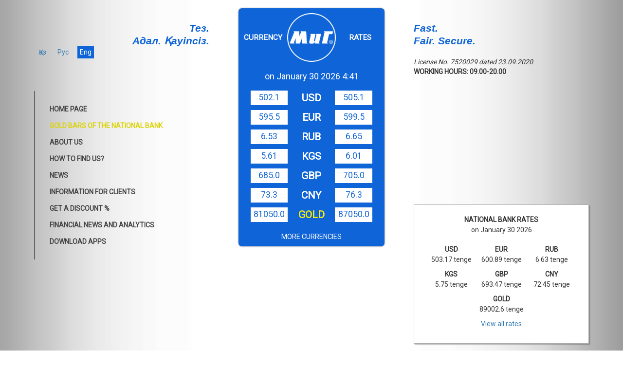

--- FILE ---
content_type: text/html; charset=UTF-8
request_url: https://mig.kz/en/wave/read/7667
body_size: 16300
content:
<!DOCTYPE html>
<html prefix="og: http://ogp.me/ns#">
<head>
    <meta http-equiv="content-type" content="text/html; charset=utf-8"/>
    <meta http-equiv="X-UA-Compatible" content="IE=edge">
    <meta name="viewport" content="width=device-width, initial-scale=1.0, maximum-scale=1.0, user-scalable=no">
    <meta name="theme-color" content="#0f65d8">
    <meta name="mobile-web-app-capable" content="yes">
            <link rel="shortcut icon" href="/favicon.ico">
    <title> MiG currency exchange offices</title>
    <link rel="apple-touch-icon" sizes="180x180" href="/apple-touch-icon.png">
    <link rel="icon" type="image/png" sizes="32x32" href="/favicon-32x32.png">
    <link rel="icon" type="image/png" sizes="16x16" href="/favicon-16x16.png">
    <link rel="manifest" href="/manifest.json?v=1.0.0">
    <link rel="mask-icon" href="/safari-pinned-tab.svg" color="#5bbad5">
    <meta content="website" property="og:type">
    <meta content="/images/logo-fullcolor.png" property="og:image">
    <meta content="image/png" property="og:image:type">
    <meta content="152" property="og:image:width">
    <meta content="152" property="og:image:height">
    
    <meta content=" Пункты обмена валют «МиГ»"
          property="og:site_name">

    <script>
      window['translate'] = {"messages":{"ello":"Hello, %name%","mig_hello":"MiG currency exchange offices","main_menu.home":"Home page","main_menu.gold_link":"Gold bars of the National Bank","main_menu.about":"About Us","main_menu.locate":"HOW TO FIND US?","main_menu.important":"News","main_menu.customers":"Information for clients","main_menu.cards":"Get a discount %","main_menu.finansovye_novosti_i_analitika":"Financial news and analytics","main_menu.apps":"Download apps","main_menu.customer_profile":"\u0410\u043d\u043a\u0435\u0442\u0430 \u043a\u043b\u0438\u0435\u043d\u0442\u0430","secondary_menu.archive":"Exchange rates archive and charts","secondary_menu.vacancies":"Vacancies","secondary_menu.feedback":"Comments and suggestions","base.title":"MiG currency exchange offices","partial.calculator.license":"License No. 7520029 dated 23.09.2020","partial.calculator.work":"WORKING HOURS:","partial.calculator.on":"Show calculator","partial.calculator.title":"Calculator","partial.calculator.by_currency":"at the rate","partial.calculator.buy":"buy","partial.calculator.sell":"sell","partial.calculator.get":"receive","partial.calculator.need":"required","partial.informer.currency":"Currency","partial.informer.rates":"Rates","partial.informer.national":"\u0417\u043e\u043b\u043e\u0442\u044b\u0435","partial.informer.bank":"\u0421\u043b\u0438\u0442\u043a\u0438","partial.informer.golden":"\u041d\u0430\u0446\u0438\u043e\u043d\u0430\u043b\u044c\u043d\u043e\u0433\u043e","partial.informer.kuima":"\u0411\u0430\u043d\u043a\u0430 \u0420\u041a","partial.informer.additional":"MORE CURRENCIES","partial.informer.for":"on","partial.external-rates.rates":"NATIONAL BANK RATES","partial.external-rates.all":"View all rates","partial.external-rates.tenge":"tenge","archive.search.buy":"purchase","archive.search.sell":"sale","archive-national-bank.title":"National Bank rates archive","archive-national-bank.period":"Period","archive-national-bank.date":"Date","archive-national-bank.custom-day-range.0":"day","archive-national-bank.custom-day-range.1":"day","archive-national-bank.custom-day-range.2":"day","archive-national-bank.custom-labels-preset.0":"Today","archive-national-bank.custom-labels-preset.1":"Yesterday","archive-national-bank.custom-labels-preset.2":"In the last 7 days","archive-national-bank.custom-labels-preset.3":"In the last 30 days","archive-national-bank.custom-labels-preset.4":"For this month","archive-national-bank.custom-labels-preset.5":"For the previous month","layout.too":"MiG LLP","layout.set":"Network of currency exchange offices","layout.hotline":"Hotline","layout.email":"Email","pages.currency.pokupka":"Buy","pages.currency.prodazha":"Sell","pages.currency.nb":"National Bank rate","pages.about_info.main.title":"ABOUT US","pages.about_info.main.body":"License No. 7520029 dated 23.09.2020\nMiG LLP is one of the leaders in the currency exchange market of Almaty. The company was founded in 1999. Today there are 32 exchange points in every district of the city. In our work, we strictly adhere to the following principles: honesty, professionalism and service culture.\nWe exchange US dollars, euros, British pounds, Russian rubles, Kyrgyz soms, Chinese yuans, Swiss francs, gold bars of the National Bank of the Republic of Kazakhstan, as well as 15 additional currencies. We are increasing the number of exchange points in the network, while simultaneously developing the quality of work. This allows us to satisfy customer needs in one currency or another in almost any quantity.\n","pages.about_info.mission.title":"\u0411\u0406\u0417\u0414\u0406\u04a2 \u041c\u0418\u0421\u0421\u0418\u042f\u041c\u042b\u0417","pages.about_info.mission.body":"\u0411\u0456\u0437\u0434\u0456\u04a3 \u043c\u0438\u0441\u0441\u0438\u044f\u043c\u044b\u0437 - \u049b\u0430\u043b\u0430\u043d\u044b\u04a3 \u043a\u0435\u0437 \u043a\u0435\u043b\u0433\u0435\u043d \u0430\u0443\u0434\u0430\u043d\u044b\u043d\u0434\u0430 \u0430\u0434\u0430\u043c\u0434\u0430\u0440\u0434\u044b \u049b\u043e\u043b\u043c\u0430-\u049b\u043e\u043b \u0448\u0435\u0442\u0435\u043b \u0432\u0430\u043b\u044e\u0442\u0430\u0441\u044b\u043d \u0435\u04a3 \u0436\u0430\u049b\u0441\u044b \u0431\u0430\u0493\u0430\u043c \u0431\u043e\u0439\u044b\u043d\u0448\u0430 \u0430\u0443\u044b\u0441\u0442\u044b\u0440\u0443 \u043c\u04af\u043c\u043a\u0456\u043d\u0434\u0456\u0433\u0456\u043c\u0435\u043d \u049b\u0430\u043c\u0442\u0430\u043c\u0430\u0441\u044b\u0437 \u0435\u0442\u0443. \u0422\u0435\u0437, \u0430\u0434\u0430\u043b \u0436\u04d9\u043d\u0435 \u049b\u0430\u0443\u0456\u043f\u0441\u0456\u0437.\n\u0422\u0435\u0437, \u04e9\u0439\u0442\u043a\u0435\u043d\u0456 \u0431\u0456\u0437 \u043a\u043b\u0438\u0435\u043d\u0442\u0442\u0435\u0440\u0456\u043c\u0456\u0437\u0434\u0456\u04a3 \u0443\u0430\u049b\u044b\u0442\u044b\u043d \u0431\u0430\u0493\u0430\u043b\u0430\u0439\u043c\u044b\u0437. \u0410\u0434\u0430\u043b , \u04e9\u0439\u0442\u043a\u0435\u043d\u0456 \u0431\u0456\u0437 \u04e9\u0437 \u043a\u043b\u0438\u0435\u043d\u0442\u0442\u0435\u0440\u0456\u043c\u0456\u0437\u0431\u0435\u043d \u04b1\u0437\u0430\u049b \u043c\u0435\u0440\u0437\u0456\u043c\u0434\u0456 \u049b\u0430\u0440\u044b\u043c-\u049b\u0430\u0442\u044b\u043d\u0430\u0441\u049b\u0430 \u04b1\u043c\u0442\u044b\u043b\u0430\u043c\u044b\u0437.\n\u049a\u0430\u0443\u0456\u043f\u0441\u0456\u0437, \u04e9\u0439\u0442\u043a\u0435\u043d\u0456 \u0431\u0456\u0437 \u049b\u043e\u043b\u043c\u0430-\u049b\u043e\u043b \u0430\u049b\u0448\u0430\u043c\u0435\u043d \u0436\u04b1\u043c\u044b\u0441 \u0436\u0430\u0441\u0430\u0439\u043c\u044b\u0437 \u0436\u04d9\u043d\u0435 \u043a\u043b\u0438\u0435\u043d\u0442\u0442\u0435\u0440\u0456\u043c\u0456\u0437\u0434\u0456\u04a3 \u049b\u0430\u0443\u0456\u043f\u0441\u0456\u0437\u0434\u0456\u0433\u0456\u043d \u049b\u0430\u043c\u0442\u0430\u043c\u0430\u0441\u044b\u0437 \u0435\u0442\u0443\u0433\u0435 \u043c\u0456\u043d\u0434\u0435\u0442\u0442\u0456\u043c\u0456\u0437.\n","pages.about_info.philosophy.title":"\u0411\u0406\u0417\u0414\u0406\u04a2 \u0424\u0418\u041b\u041e\u0421\u041e\u0424\u0418\u042f","pages.about_info.philosophy.body":"\"\u041c\u0438\u0413\" \u043a\u043e\u043c\u043f\u0430\u043d\u0438\u044f\u0441\u044b\u043d\u044b\u04a3 \u0444\u0438\u043b\u043e\u0441\u043e\u0444\u0438\u044f\u0441\u044b \u04e9\u0437 \u0436\u04b1\u043c\u044b\u0441\u044b\u043d \u04af\u043d\u0435\u043c\u0456 \u0436\u0435\u0442\u0456\u043b\u0434\u0456\u0440\u0443 \u0430\u0440\u049b\u044b\u043b\u044b \u0430\u0434\u0430\u043c\u0434\u0430\u0440\u0493\u0430 \u0431\u0430\u0440\u044b\u043d\u0448\u0430 \u043f\u0430\u0439\u0434\u0430 \u04d9\u043a\u0435\u043b\u0435\u0442\u0456\u043d \u049b\u043e\u043b\u043c\u0430-\u049b\u043e\u043b \u0432\u0430\u043b\u044e\u0442\u0430 \u0430\u0439\u044b\u0440\u0431\u0430\u0441\u0442\u0430\u0443 \u0441\u0430\u043b\u0430\u0441\u044b\u043d\u0434\u0430\u0493\u044b \u049b\u044b\u0437\u043c\u0435\u0442\u0442\u0435\u0440\u0434\u0456 \u0436\u043e\u0441\u043f\u0430\u0440\u043b\u044b, \u04b1\u0437\u0430\u049b \u043c\u0435\u0440\u0437\u0456\u043c\u0434\u0456 \u0434\u0430\u043c\u044b\u0442\u0443 \u0431\u043e\u043b\u044b\u043f \u0442\u0430\u0431\u044b\u043b\u0430\u0434\u044b. \u0411\u0456\u0437\u0434\u0456\u04a3 \u043c\u0430\u049b\u0441\u0430\u0442\u044b\u043c\u044b\u0437: \u04d9\u0440\u0431\u0456\u0440 \u0430\u0439\u044b\u0440\u0431\u0430\u0441\u0442\u0430\u0443 \u043f\u0443\u043d\u043a\u0442\u0456\u043d\u0434\u0435 \u043a\u043b\u0438\u0435\u043d\u0442\u0442\u0435\u0440\u0434\u0456\u04a3 \u049b\u0430\u0436\u0435\u0442\u0442\u0456\u043b\u0456\u043a\u0442\u0435\u0440\u0456\u043d \u049b\u0430\u043d\u0430\u0493\u0430\u0442\u0442\u0430\u043d\u0434\u044b\u0440\u0443\u0434\u044b\u04a3 100% \u0434\u0435\u04a3\u0433\u0435\u0439\u0456\u043d\u0435 \u0436\u0435\u0442\u0443. \u0411\u0456\u0437\u0434\u0456\u04a3 \u0436\u04b1\u043c\u044b\u0441\u044b\u043c\u044b\u0437\u0434\u0430\u0493\u044b \u0435\u04a3 \u0431\u0430\u0441\u0442\u044b\u0441\u044b \u2014 \u043a\u04af\u043d\u0434\u0435\u043b\u0456\u043a\u0442\u0456 \u0436\u04b1\u043c\u044b\u0441\u044b\u043c\u044b\u0437\u0434\u044b\u04a3 \u043d\u04d9\u0442\u0438\u0436\u0435\u0441\u0456\u043d\u0434\u0435 \u043f\u0430\u0439\u0434\u0430 \u0431\u043e\u043b\u0493\u0430\u043d \u043a\u043b\u0438\u0435\u043d\u0442\u0442\u0435\u0440 \u0431\u0456\u0437\u0434\u0456\u04a3 \u0430\u043b\u0434\u044b\u043c\u044b\u0437\u0434\u0430\u0493\u044b \u043c\u0456\u043d\u0441\u0456\u0437 \u0431\u0435\u0434\u0435\u043b \u0435\u043a\u0435\u043d\u0456\u043d \u0442\u04af\u0441\u0456\u043d\u0435\u043c\u0456\u0437.\n","pages.about_info.security.title":"\u0421\u0406\u0417\u0414\u0406\u04a2 \u049a\u0410\u0423\u0406\u041f\u0421\u0406\u0417\u0414\u0406\u0413\u0406\u04a2\u0406\u0417","pages.about_info.security.body":"\u0411\u0456\u0437 \u043a\u043b\u0438\u0435\u043d\u0442\u0442\u0435\u0440\u0456\u043c\u0456\u0437\u0434\u0456\u04a3 \u049b\u0430\u0443\u0456\u043f\u0441\u0456\u0437\u0434\u0456\u0433\u0456 \u043c\u0435\u043d \u049b\u0430\u043b\u0430\u0443\u0441\u044b\u0437 \u044d\u043b\u0435\u043c\u0435\u043d\u0442\u0442\u0435\u0440\u0434\u0456\u04a3 \u043a\u0435\u0437-\u043a\u0435\u043b\u0433\u0435\u043d \u049b\u043e\u043b \u0441\u04b1\u0493\u0443\u0448\u044b\u043b\u044b\u0493\u044b\u043d\u0430\u043d \u049b\u043e\u0440\u0493\u0430\u0439\u043c\u044b\u0437. \u04d8\u0440\u0431\u0456\u0440 \u0430\u0439\u044b\u0440\u0431\u0430\u0441\u0442\u0430\u0443 \u043f\u0443\u043d\u043a\u0442\u0456 \u0431\u0435\u0439\u043d\u0435\u0431\u0430\u049b\u044b\u043b\u0430\u0443 \u0436\u04d9\u043d\u0435 \u0431\u0435\u0439\u043d\u0435\u0436\u0430\u0437\u0431\u0430 \u0436\u04af\u0439\u0435\u0441\u0456\u043c\u0435\u043d, \"\u0434\u0430\u0431\u044b\u043b \u0448\u0430\u049b\u044b\u0440\u0443\" \u0442\u04af\u0439\u043c\u0435\u0448\u0435\u0433\u0456\u043c\u0435\u043d \"\u0416\u0435\u0434\u0435\u043b \u0421\u0430\u049b\u0448\u044b\" \u0416\u0428\u0421 \u0436\u044b\u043b\u0434\u0430\u043c \u04d9\u0440\u0435\u043a\u0435\u0442 \u0435\u0442\u0443 \u0442\u043e\u043f\u0442\u0430\u0440\u044b\u043c\u0435\u043d \u049b\u043e\u0440\u0493\u0430\u043b\u0493\u0430\u043d. \u0418\u043d\u043a\u0430\u0441\u0441\u0430\u0446\u0438\u044f\u043d\u044b \u0442\u0430\u0431\u0435\u043b\u044c\u0434\u0456\u043a \u049b\u0430\u0440\u0443\u043c\u0435\u043d \u0436\u04d9\u043d\u0435 \u0431\u0440\u043e\u043d\u0435\u0436\u0435\u043b\u0435\u0442\u0442\u0435\u0440\u043c\u0435\u043d \u0436\u0430\u0431\u0434\u044b\u049b\u0442\u0430\u043b\u0493\u0430\u043d \"ABROY ENCASHMENT\" \u0416\u0428\u0421 \u049b\u044b\u0437\u043c\u0435\u0442\u043a\u0435\u0440\u043b\u0435\u0440\u0456, \u0430\u0440\u043d\u0430\u0439\u044b \u0431\u0440\u043e\u043d\u0435\u0430\u0432\u0442\u043e\u0431\u0438\u043b\u044c\u0434\u0435\u0440\u0434\u0435 \u0436\u04af\u0437\u0435\u0433\u0435 \u0430\u0441\u044b\u0440\u0430\u0434\u044b.\n","pages.about_info.technique.title":"\u0422\u0415\u0425\u041d\u0418\u041a\u0410\u041b\u042b\u049a \u0416\u0410\u0411\u0414\u042b\u049a\u0422\u0410\u041b\u0423\u042b","pages.about_info.technique.body":"\u04d8\u0440\u0431\u0456\u0440 \u0430\u0439\u044b\u0440\u0431\u0430\u0441\u0442\u0430\u0443 \u043f\u0443\u043d\u043a\u0442\u0456 \u0432\u0430\u043b\u044e\u0442\u0430\u043b\u0430\u0440\u0434\u044b\u04a3 \u0442\u04af\u043f\u043d\u04b1\u0441\u049b\u0430\u043b\u044b\u0493\u044b\u043d \u0430\u043d\u044b\u049b\u0442\u0430\u0439\u0442\u044b\u043d \u0430\u0441\u043f\u0430\u043f\u0442\u0430\u0440\u043c\u0435\u043d, \u0431\u0430\u043d\u043a\u043d\u043e\u0442 \u0435\u0441\u0435\u043f\u0442\u0435\u0433\u0456\u0448\u0442\u0435\u0440\u043c\u0435\u043d, \u0431\u0440\u043e\u043d\u0434\u0430\u043b\u0493\u0430\u043d \u04d9\u0439\u043d\u0435\u043a\u0442\u0435\u0440\u043c\u0435\u043d, \u0430\u049b\u0448\u0430\u043d\u044b \u0431\u0435\u0440\u0443\u0433\u0435 \u0430\u0440\u043d\u0430\u043b\u0493\u0430\u043d \u0430\u0440\u043d\u0430\u0439\u044b \u043d\u0430\u0443\u0430\u043b\u0430\u0440\u043c\u0435\u043d \u0436\u0430\u0431\u0434\u044b\u049b\u0442\u0430\u043b\u0493\u0430\u043d. \u0412\u0430\u043b\u044e\u0442\u0430 \u0431\u0430\u0493\u0430\u043c\u0434\u0430\u0440\u044b\u043d\u044b\u04a3 \u04e9\u0437\u0433\u0435\u0440\u0443\u0456 \u0442\u0443\u0440\u0430\u043b\u044b \u0436\u0435\u0434\u0435\u043b \u0430\u049b\u043f\u0430\u0440\u0430\u0442 \u0430\u043b\u0443 \u04af\u0448\u0456\u043d \u0431\u0430\u0440\u043b\u044b\u049b \u0430\u0439\u044b\u0440\u0431\u0430\u0441\u0442\u0430\u0443 \u043f\u0443\u043d\u043a\u0442\u0442\u0435\u0440\u0456 \u0418\u043d\u0442\u0435\u0440\u043d\u0435\u0442\u043a\u0435 \u049b\u043e\u0441\u044b\u043b\u0493\u0430\u043d. \u04d8\u0440\u0431\u0456\u0440 \u0430\u0439\u044b\u0440\u0431\u0430\u0441\u0442\u0430\u0443 \u043f\u0443\u043d\u043a\u0442\u0456 \u0436\u0435\u043b\u0434\u0435\u0442\u0443 \u0436\u04d9\u043d\u0435 \u0430\u0443\u0430 \u0431\u0430\u043f\u0442\u0430\u0443 \u0436\u04af\u0439\u0435\u0441\u0456\u043c\u0435\u043d \u0436\u0430\u0431\u0434\u044b\u049b\u0442\u0430\u043b\u0493\u0430\u043d, VIP-\u043a\u043b\u0438\u0435\u043d\u0442\u0442\u0435\u0440\u0433\u0435 \u049b\u044b\u0437\u043c\u0435\u0442 \u043a\u04e9\u0440\u0441\u0435\u0442\u0443\u0433\u0435 \u0430\u0440\u043d\u0430\u043b\u0493\u0430\u043d \u043a\u0430\u0431\u0438\u043d\u0430\u0441\u044b \u0431\u0430\u0440.\n","pages.about_info.discount.title":"\u0416\u0415\u04a2\u0406\u041b\u0414\u0406\u041a\u0422\u0415\u0420 \u0416\u04ae\u0419\u0415\u0421\u0406","pages.about_info.discount.body":"\u04d8\u0440 \u0430\u0439\u044b\u0440\u0431\u0430\u0441\u0442\u0430\u0443 \u043f\u0443\u043d\u043a\u0442\u0456\u043d\u0434\u0435 \u043c\u0435\u043d\u0435\u0434\u0436\u0435\u0440 \u0431\u0430\u0440, \u043e\u043d\u0434\u0430 \u0441\u0456\u0437 \u043a\u0435\u04a3\u0435\u0441 \u0430\u043b\u0430 \u0430\u043b\u0430\u0441\u044b\u0437 \u0436\u04d9\u043d\u0435 \u0432\u0430\u043b\u044e\u0442\u0430\u043d\u044b\u04a3 \u04af\u043b\u043a\u0435\u043d \u043c\u04e9\u043b\u0448\u0435\u0440\u0456\u043d \u0430\u0439\u044b\u0440\u0431\u0430\u0441\u0442\u0430\u0443 \u043a\u0435\u0437\u0456\u043d\u0434\u0435 \u0436\u0435\u043a\u0435 \u0436\u0435\u04a3\u0456\u043b\u0434\u0456\u043a\u0442\u0435\u0440 \u0442\u0443\u0440\u0430\u043b\u044b \u043a\u0435\u043b\u0456\u0441\u0435 \u0430\u043b\u0430\u0441\u044b\u0437. \u041a\u043b\u0438\u0435\u043d\u0442\u0442\u0435\u0440\u0434\u0456\u04a3 \u049b\u0430\u0436\u0435\u0442\u0442\u0456\u043b\u0456\u043a\u0442\u0435\u0440\u0456\u043d \u0442\u043e\u043b\u044b\u0493\u044b\u043c\u0435\u043d \u049b\u0430\u043d\u0430\u0493\u0430\u0442\u0442\u0430\u043d\u0434\u044b\u0440\u0443 \u04af\u0448\u0456\u043d \u0431\u0456\u0437 \u043c\u0438\u043d\u0438\u043c\u0430\u043b\u0434\u044b \u043c\u0430\u0440\u0436\u0430\u043d\u044b \u043e\u0440\u043d\u0430\u0442\u0430\u043c\u044b\u0437 (\u0441\u0430\u0442\u044b\u043f \u0430\u043b\u0443-\u0441\u0430\u0442\u0443 \u0430\u0440\u0430\u0441\u044b\u043d\u0434\u0430\u0493\u044b \u0430\u0439\u044b\u0440\u043c\u0430\u0448\u044b\u043b\u044b\u049b). \u04d8\u0440 \u0432\u0430\u043b\u044e\u0442\u0430 \u04af\u0448\u0456\u043d \u043e\u043b \u04d9\u0440 \u0442\u04af\u0440\u043b\u0456 \u0431\u043e\u043b\u0443\u044b \u043c\u04af\u043c\u043a\u0456\u043d, \u04e9\u0439\u0442\u043a\u0435\u043d\u0456 \u0431\u04b1\u043b \u043e\u0441\u044b \u0432\u0430\u043b\u044e\u0442\u0430\u043d\u044b\u04a3 \u04e9\u0442\u0456\u043c\u0434\u0456\u043b\u0456\u0433\u0456\u043d\u0435 \u0431\u0430\u0439\u043b\u0430\u043d\u044b\u0441\u0442\u044b.\n","pages.about_info.recruitment.title":"\u041f\u0415\u0420\u0421\u041e\u041d\u0410\u041b\u0414\u042b \u0422\u0410\u04a2\u0414\u0410\u0423","pages.about_info.recruitment.body":"\u0411\u0456\u0437 \u049b\u044b\u0437\u043c\u0435\u0442\u043a\u0435\u0440\u043b\u0435\u0440\u0434\u0456 \u0456\u0440\u0456\u043a\u0442\u0435\u0443\u0433\u0435 \u043a\u04e9\u043f \u043a\u04e9\u04a3\u0456\u043b \u0431\u04e9\u043b\u0435\u043c\u0456\u0437. \u04d8\u0440\u0431\u0456\u0440 \u049b\u044b\u0437\u043c\u0435\u0442\u043a\u0435\u0440\u0433\u0435 \u049b\u043e\u044f\u0442\u044b\u043d \u043d\u0435\u0433\u0456\u0437\u0433\u0456 \u0442\u0430\u043b\u0430\u043f\u0442\u0430\u0440\u044b\u043c\u044b\u0437: \u0430\u0434\u0430\u043b\u0434\u044b\u049b \u043f\u0435\u043d \u043f\u0430\u0440\u0430\u0441\u0430\u0442\u0442\u044b\u043b\u044b\u049b, \u043a\u04d9\u0441\u0456\u043f\u049b\u043e\u0439\u043b\u044b\u049b \u0436\u04d9\u043d\u0435 \u04e9\u0437\u0456\u043d-\u04e9\u0437\u0456 \u0436\u0435\u0442\u0456\u043b\u0434\u0456\u0440\u0443\u0433\u0435 \u04b1\u043c\u0442\u044b\u043b\u0443, \u04e9\u0437\u0456\u043d\u0435 \u0436\u0430\u0443\u0430\u043f\u043a\u0435\u0440\u0448\u0456\u043b\u0456\u043a \u0430\u043b\u0430 \u0431\u0456\u043b\u0443. \u04d8\u0440\u0431\u0456\u0440 \u049b\u044b\u0437\u043c\u0435\u0442\u043a\u0435\u0440 \u0441\u043e\u043b \u043d\u0435\u043c\u0435\u0441\u0435 \u04e9\u0437\u0433\u0435 \u0434\u0435 \u043b\u0430\u0443\u0430\u0437\u044b\u043c\u0493\u0430 \u04e9\u0442\u0443 \u04af\u0448\u0456\u043d \u043a\u04d9\u0441\u0456\u0431\u0438 \u0436\u0430\u0440\u0430\u043c\u0434\u044b\u043b\u044b\u0493\u044b \u0431\u043e\u0439\u044b\u043d\u0448\u0430 \u0441\u044b\u043d\u0430\u049b\u0442\u0430\u043c\u0430\u043b\u0430\u0443 \u0442\u043e\u043f\u0442\u043f\u043c\u0430\u0441\u044b\u043d\u0430\u043d (\u0442\u0435\u0441\u0442 \u0441\u0435\u0440\u0438\u044f\u0441\u044b\u043d\u0430\u043d) \u04e9\u0442\u0435\u0434\u0456. \u041a\u0430\u0441\u0441\u0438\u0440\u043b\u0435\u0440 \u043c\u0456\u043d\u0434\u0435\u0442\u0442\u0456 \u0442\u04af\u0440\u0434\u0435 \u0448\u0435\u0442\u0435\u043b\u0434\u0456\u043a \u049b\u043e\u043b\u043c\u0430-\u049b\u043e\u043b \u0432\u0430\u043b\u044e\u0442\u0430\u043c\u0435\u043d \u0436\u04b1\u043c\u044b\u0441 \u0456\u0441\u0442\u0435\u0443 \u0436\u04e9\u043d\u0456\u043d\u0434\u0435 \u0441\u0435\u0440\u0442\u0438\u0444\u0438\u043a\u0430\u0442 \u0430\u043b\u0443 \u04af\u0448\u0456\u043d \u0435\u043a\u0456\u043d\u0448\u0456 \u0434\u0435\u04a3\u0433\u0435\u0439\u0434\u0435\u0433\u0456 \u0431\u0430\u043d\u043a\u0442\u0435\u0440\u0434\u0435 \u043e\u049b\u0443\u0434\u0430\u043d \u04e9\u0442\u0435\u0434\u0456. \u0411\u0430\u0440\u043b\u044b\u049b \u043c\u0435\u043d\u0435\u0434\u0436\u0435\u0440\u043b\u0435\u0440 \u043c\u0435\u043d \u0436\u0435\u043a\u0435 \u049b\u044b\u0437\u043c\u0435\u0442\u043a\u0435\u0440\u043b\u0435\u0440 \u0430\u0440\u043d\u0430\u0439\u044b \u043f\u0441\u0438\u0445\u043e\u043b\u043e\u0433\u0438\u044f\u043b\u044b\u049b \u0442\u0440\u0435\u043d\u0438\u043d\u0433\u0442\u0435\u0440\u0434\u0435 \u043e\u049b\u044b\u0442\u044b\u043b\u0434\u044b.\n","currency.USD.title":"U.S. dollar","currency.USD.alias":"","currency.EUR.title":"Euro","currency.EUR.alias":"","currency.RUB.title":"Russian ruble","currency.RUB.alias":"Ruble","currency.KGS.title":"Kyrgyz som","currency.KGS.alias":"KG som","currency.GBP.title":"Pound sterling","currency.GBP.alias":"Pound","currency.CNY.title":"Chinese yuan","currency.CNY.alias":"Yuan","currency.GLD.title":"Gold bullion, 1 gr.","currency.GLD.alias":"Gold","currency.CHF.title":"Swiss frank","currency.CHF.alias":"Frank","currency.KZT.title":"Kazakh tenge","currency.KZT.alias":"Tenge","currency.TRY.title":"Turkish lira","currency.TRY.alias":"TRY Lira","currency.AED.title":"UAE dirham","currency.AED.alias":"","currency.KRW.title":"100 South Korean won","currency.KRW.alias":"100 Won","currency.GEL.title":"Georgian lari","currency.GEL.alias":"Lari","currency.CAD.title":"Canadian dollar","currency.CAD.alias":"CAD Dollar","currency.PLN.title":"Polish zloty","currency.PLN.alias":"Zloty","currency.UAH.title":"Ukrainian hryvnia","currency.UAH.alias":"Hryvnia","currency.THB.title":"Thai baht","currency.THB.alias":"THB Baht","currency.UZS.title":"100 Uzbek soums","currency.UZS.alias":"100 Soums","currency.JPY.title":"Japanese yen","currency.JPY.alias":"JPY Yen","currency.ILS.title":"Israeli shekel","currency.ILS.alias":"Shekel","currency.MYR.title":"Malaysian ringgit","currency.MYR.alias":"Ringgit","currency.INR.title":"Indian Rupee","currency.INR.alias":"Rupee","currency.CZK.title":"Czech crown","currency.CZK.alias":"Crown","currency.HKD.title":"Hong Kong dollar","currency.HKD.alias":"HKD Dollar","currency.GOLD.title":"Gold","currency.GOLD.alias":"Gold","currency.gldFive.title":"Gold 5 gr","currency.gldFive.alias":"Gold 5 gr","currency.gldTen.title":"Gold 10 gr","currency.gldTen.alias":"Gold 10 gr","currency.gldTwenty.title":"Gold 20 gr","currency.gldTwenty.alias":"Gold 20 gr","currency.gldFifty.title":"Gold 50 gr","currency.gldFifty.alias":"Gold 50 gr","currency.gldOneHundred.title":"Gold 100 gr","currency.gldOneHundred.alias":"Gold 100 gr","identification_document.1":"Passport","identification_document.2":"Identification card","identification_document.3":"Resident card","identification_document.5":"National passport of a foreign country","identification_document.6":"Birth certificate","identification_document.7":"Foreign country passport","identification_document.8":"Passport of a stateless person","identification_document.9":"Diplomatic passport of Kazakhstan","identification_document.10":"Service passport of Kazakhstan","identification_document.11":"Refugee ID","identification_document.12":"Seaman Identity Card","identification_document.13":"Certificate of return","issuing_authority.1":"Ministry of Internal Affairs","issuing_authority.2":"Ministry of Justice","issuing_authority.3":"Other"}}
      var $trans = function (name, defaultValue = false) {
        if (!window['translate']) {
          return name
        }
        if (defaultValue) {
          return window['translate']['messages'][name]
        }
        return window['translate']['messages'][name] || name
      };
    </script>
    <link rel="stylesheet" href="/components/bootstrap/dist/css/bootstrap.css">
    <link rel="stylesheet" href="/components/owl.carousel/dist/assets/owl.carousel.min.css">
    <link rel="stylesheet" href="/components/owl.carousel/dist/assets/owl.theme.default.min.css">
    <link rel="stylesheet" href="/components/animate.css/animate.min.css">
    <link rel="stylesheet" href="/components/qtip2/jquery.qtip.min.css">
    <link rel="stylesheet" href="/components/equialti/css/equialti.css">
    <link rel="stylesheet" href="/components/ladda-bootstrap/dist/ladda-themeless.min.css">
    <link rel="stylesheet" href="/components/magnific-popup/dist/magnific-popup.css">
    <link rel="stylesheet" href="/css/main.css?773225_1.5">

    <!-- Google Tag Manager -->
    <script>(function (w, d, s, l, i) {
        w[l] = w[l] || [];
        w[l].push({
          'gtm.start':
            new Date().getTime(), event: 'gtm.js'
        });
        var f = d.getElementsByTagName(s)[0],
          j = d.createElement(s), dl = l != 'dataLayer' ? '&l=' + l : '';
        j.async = true;
        j.src =
          'https://www.googletagmanager.com/gtm.js?id=' + i + dl;
        f.parentNode.insertBefore(j, f);
      })(window, document, 'script', 'dataLayer', 'GTM-NKRW4FW');</script>
    <!-- End Google Tag Manager -->
        <script src="//api-maps.yandex.ru/2.1/?lang=en_US"></script>
    
    <script src="/components/jquery/dist/jquery.min.js"></script>
    <script src="/components/bootstrap/dist/js/bootstrap.min.js"></script>
    <script src="/components/owl.carousel/dist/owl.carousel.min.js"></script>
    <script src="/components/qtip2/jquery.qtip.min.js"></script>
    <script src="/components/wow/dist/wow.min.js"></script>
    <script src="/components/equialti/js/equialti.js"></script>
    <script src="/components/ladda-bootstrap/dist/spin.min.js"></script>
    <script src="/components/ladda-bootstrap/dist/ladda.min.js"></script>
    <script src="/components/magnific-popup/dist/jquery.magnific-popup.min.js"></script>
    <script src="/js/mig.js?773225_1.5"></script>
    <link href="https://fonts.googleapis.com/css?family=Roboto" rel="stylesheet">

    <style>
        body {
            font-family: 'Roboto', sans-serif;
            font-weight: initial;
        }

        .page[data-app] {
          background: none;
        } 
    </style>
    <!-- Global site tag (gtag.js) - Google Analytics -->
    <script async src="https://www.googletagmanager.com/gtag/js?id=UA-3332788-8"></script>
    <script>
      window.dataLayer = window.dataLayer || [];

      function gtag() {
        dataLayer.push(arguments);
      }

      gtag('js', new Date());

      gtag('config', 'UA-3332788-8');
    </script>

    <script type="application/ld+json">
        {
            "@context": "http://schema.org",
            "@type": "Organization",
            "name": "МиГ",
            "url": "https://mig.kz",
            "logo": "https://mig.kz/images/logo-fullcolor.png"
        }
    </script>
    <meta name="smartbanner:title" content="Пункты обмена валют «МиГ»">
    <meta name="smartbanner:author" content="МиГ">
    <meta name="smartbanner:price" content="FREE">
    <meta name="smartbanner:price-suffix-google" content=" - Скачай в Google Play">
    <meta name="smartbanner:price-suffix-apple" content=" - Доступно в App Store">
    <meta name="smartbanner:icon-google" content="https://mig.kz/apple-touch-icon.png">
    <meta name="smartbanner:icon-apple" content="https://mig.kz/apple-touch-icon.png">
    <meta name="smartbanner:button" content="Скачать">
    <meta name="smartbanner:button-url-google" content="https://play.google.com/store/apps/details?id=kz.mig.monitor">
    <meta name="smartbanner:button-url-apple" content="https://itunes.apple.com/app/id955480750?mt=8">
    <meta name="smartbanner:enabled-platforms" content="android,ios">
    <meta name="smartbanner:close-label" content="Закрыть">
</head>
<body>

    <div class="page world">
                    <div class="content-layer">
                <div class="content">
                    <div class="vertical-alignment">
                        <div class="middle">
                            <header class="page-header">
                                <div class="container">
                                    <div class="row slogan-row">
                                        <div class="col-xs-6 col-sm-4 slogan-k">
                                            <p>Тез. <br> Адал. Қауiпсiз.</p>
                                        </div>

                                        <div class="col-xs-6 col-sm-4 col-sm-push-4 slogan-r">
                                                                                <p>Fast. <br> Fair. Secure.</p>
                                                                            </div>
                                    </div>

                                    <div class="row widgets-row">
                                        <div class="col-xs-12 col-sm-4 col-sm-push-4">
                                            
<style>
    .informer header {
        padding: 0;
    }

    body .page-header .informer {
        border: none;
        max-width: 300px;
    }

    .informer .header {
        display: flex;
        justify-content: space-between;
        padding-top: 10px;
        padding-bottom: 10px;
        align-items: center;
        text-align: center
    }

    .informer .column {
        font-size: 1.1em;
        font-weight: bold;
        text-transform: uppercase;
        width: 100%;
    }

    .informer .logo {
        width: 100%;
    }

    .informer .logo img {
        max-width: 100px;
    }
</style>
<div class="informer">
    <header class="header">
        <div class="column">
            Currency
        </div>
        <div class="logo">
            <img src="[data-uri]" alt="ТОО «МиГ»" title="ТОО «МиГ»">
        </div>
        <div class="column">
            Rates
        </div>
    </header>
    <h4 class="text-center">
        on
            
            January 30 2026 4:41
       </h4>
    <table>
                    <tr>
                <td class="buy delta-neutral">502.1</td>
                                    <td class="currency">USD</td>
                                <td class="sell delta-neutral">505.1</td>
            </tr>
                    <tr>
                <td class="buy delta-neutral">595.5</td>
                                    <td class="currency">EUR</td>
                                <td class="sell delta-neutral">599.5</td>
            </tr>
                    <tr>
                <td class="buy delta-neutral">6.53</td>
                                    <td class="currency">RUB</td>
                                <td class="sell delta-neutral">6.65</td>
            </tr>
                    <tr>
                <td class="buy delta-neutral">5.61</td>
                                    <td class="currency">KGS</td>
                                <td class="sell delta-neutral">6.01</td>
            </tr>
                    <tr>
                <td class="buy delta-neutral">685.0</td>
                                    <td class="currency">GBP</td>
                                <td class="sell delta-neutral">705.0</td>
            </tr>
                    <tr>
                <td class="buy delta-neutral">73.3</td>
                                    <td class="currency">CNY</td>
                                <td class="sell delta-neutral">76.3</td>
            </tr>
                    <tr>
                <td class="buy delta-neutral">81050.0</td>
                                    <td class="currency" style="color: #f5eb0d">GOLD</td>
                                <td class="sell delta-neutral">87050.0</td>
            </tr>
            </table>

    <footer>
        <div class="text-center additional">
                        <a style="color: #ffffff" href="/additional#main">MORE CURRENCIES</a></div>
                </footer>
</div>                                        </div>

                                        <div class="col-xs-12 col-sm-4 col-sm-push-4">
                                            <div class="calculator-wrapper">
                                                <br><i>License No. 7520029 dated 23.09.2020</i><br>
<strong>WORKING HOURS: 09.00-20.00</strong>

<style>
.calculator {
    display: none;
}
</style>

<!--<div id="notice">
    <hr style="border: 0; border-bottom: 1px dashed #ccc; background: #0F65D8;" />
    <font color="red"><small>
        Dear customers!<br><br>
        MiG exchange office branches will be open<br><strong>from 9:00 AM to 6:00 PM</strong> on December 31, 2025.<br><br>
        <em>On January 1 and 2, 2026, only branches in the Magnum shopping centers will be open: <strong>from 10:00 AM to 8:00 PM</strong> on January 1,<br>and as usual from January 2.</em><br><br>
        Starting January 3, 2026, all MiG exchange office branches will be open as usual.
    </small></font>
</div>-->

<div class="calculator">
    <button class="close">×</button>

    <h2>
        <img src="/images/calculator.png"> <br>
        Calculator
    </h2>

    <table>
        <tr>
            <td class="mode-label"></td>
            <td style="white-space: nowrap;">at the rate</td>
            <td></td>
            <td class="result-label"></td>
        </tr>

        <tr class="values">
            <td>
                <input class="input" type="text">&nbsp;<span class="currency-label"></span>
            </td>
            <td>
                <span class="rate"></span>
            </td>
            <td>=</td>
            <td>
                <input class="output" type="text">
            </td>
        </tr>
    </table>
</div>

<script>
const calcBlock = document.querySelector('.calculator');
const noticeBlock = document.getElementById('notice');

const observer = new MutationObserver(() => {
    const hidden =
        calcBlock.style.visibility === "hidden" ||
        calcBlock.innerHTML.trim() === "";

    if (hidden) {
        calcBlock.style.display = "none";
        noticeBlock.style.display = "block";
    } else {
        calcBlock.style.display = "block";
        noticeBlock.style.display = "none";
    }
});

observer.observe(calcBlock, { attributes: true, childList: true, subtree: true });
</script>                                            </div>

                                            <div class="external-rates-wrapper">
                                                <div class="external-rates">
    <h3>NATIONAL BANK RATES</h3>
    <p class="date">
        on
                            January 30 2026
                    </p>

    <ul class="clearfix">
                    <li>
                <h4>usd</h4>
                <p>503.17 tenge</p>
            </li>
                    <li>
                <h4>eur</h4>
                <p>600.89 tenge</p>
            </li>
                    <li>
                <h4>rub</h4>
                <p>6.63 tenge</p>
            </li>
                    <li>
                <h4>kgs</h4>
                <p>5.75 tenge</p>
            </li>
                    <li>
                <h4>gbp</h4>
                <p>693.47 tenge</p>
            </li>
                    <li>
                <h4>cny</h4>
                <p>72.45 tenge</p>
            </li>
                    <li>
                <h4>GOLD</h4>
                <p>89002.6 tenge</p>
            </li>
            </ul>

    <p class="view-all">
                                    <a href="/en/archive/nationalBank#main">View all rates</a>
                        
    </p>
</div>
                                            </div>
                                        </div>
                                        <div class="col-xs-12 col-sm-4 col-sm-pull-8">
                                            

                                            <div class="header__langs">
                                                <ul class="header-langs">
                                                    <li class="header-langs__item">
                                                        <a class="header-langs__link "
                                                           href="/kz/wave/read/7667#main">Қаз</a>
                                                    </li>
                                                    <li class="header-langs__item">
                                                        <a class="header-langs__link "
                                                           href="/wave/read/7667#main">Рус</a>
                                                    </li>
                                                    <li class="header-langs__item">
                                                        <a class="header-langs__link is-active"
                                                           href="/en/wave/read/7667#main">
                                                            Eng
                                                        </a>
                                                    </li>
                                                </ul>
                                            </div>
                                            <style>
                                                .header__langs ul {
                                                    list-style: none;
                                                    margin: 0;
                                                    padding: 0;
                                                }

                                                .header__langs ul li {
                                                    display: inline;
                                                    padding: 5px;
                                                }

                                                .header__langs ul li a {
                                                    padding: 5px;
                                                }

                                                .is-active {
                                                    background-color: #0F65D8;
                                                    color: white;
                                                }

                                                .is-active:hover {
                                                    color: white;
                                                }
                                            </style>
                                            <div class="main-menu-wrapper">
                                                <nav class="main-menu">
    <div class="menu-bar expanded">
        <div class="menu-bar-controller">Меню <i>&nbsp;</i></div>
         <ul>
  <li data-id="home" class="first">
    <a href="/en/">Home page</a>
  </li>
  <li class="gold_link" data-id="page_zolotye_slitki">
    <a href="/en/page/zolotye_slitki#main">Gold bars of the National Bank</a>
  </li>
  <li data-id="about">
    <a href="/en/about#main">About Us</a>
  </li>
  <li data-id="locate">
    <a href="/en/locate#map">HOW TO FIND US?</a>
  </li>
  <li data-id="important">
    <a href="/en/important#main">News</a>
  </li>
  <li data-id="customers">
    <a href="/en/page/informatsiia_dlia_klientov#main">Information for clients</a>
  </li>
  <li data-id="cards">
    <a href="/en/cards#main">Get a discount %</a>
  </li>
  <li data-id="finansovye_novosti_i_analitika">
    <a href="/en/page/finansovye_novosti_i_analitika#main">Financial news and analytics</a>
  </li>
  <li data-id="apps" class="last">
    <a href="/en/apps#main">Download apps</a>
  </li>
</ul>

    </div>
</nav>
                                            </div>
                                        </div>
                                    </div>
                                </div>
                            </header>

                            <nav class="secondary-menu">
                                <style>
                                    .gold_link a {
                                        color: #dcd30d !important;
                                        /*padding: 5px;*/
                                        /*margin-left: -5px;*/
                                        /*box-shadow: 1px 1px 2px 0 #a0a0a0;*/
                                    }
                                </style>
                                <ul>
  <li class="first">
    <a href="/en/archive#main">Exchange rates archive and charts</a>
  </li>
  <li>
    <a href="/en/vacancies#main">Vacancies</a>
  </li>
  <li class="last">
    <a href="/en/feedback#main">Comments and suggestions</a>
  </li>
</ul>

                            </nav>

                        </div>
                    </div>
                </div>
            </div>
        
        <div class="page-content" id="main">
              <div class="content-page">
    <div class="container">
      <div class="row">
        <div class="col-xs-12">
          <h1 class="page-title">
            Апрель 2018          </h1>

            <div class="col-xs-12 col-sm-8 col-lg-9">
    <article id="node-7667" class="node node-wave node-wave-full clearfix" role="article">

  <footer>
    <p class="submitted">15.04.2018 17:11</p>
  </footer>

  <div class="content">
    <div class="field field-name-news-body field-type-text-with-summary field-label-hidden"><div class="field-items"><div class="field-item even"><p>Преодоление ценой уровня 70.77 привело к корректировке разметки. На выделенном участке волна<span style="font-size:20px"><span style="color:#008000"> (x)</span></span> приняла вид не треугольника, как ранее, а плоскости <span style="color:#0000FF"><span style="font-size:20px">abc</span></span>, в которой волна <span style="color:#0000FF"><span style="font-size:20px">с</span></span>- расширяющаяся конечная диагональ. При такой модели на отметке 70.77 закончилась волна <span style="color:#0000FF"><span style="font-size:20px">a</span></span> of <span style="font-size:20px"><span style="color:#008000">(y)</span></span>. Волна <span style="font-size:20px"><span style="color:#0000FF">b</span></span> приняла вид треугольника, хотя не исключено , что она еще формируется. Волна<span style="color:#0000FF"><span style="font-size:20px"> с</span></span> может достигнуть  цены в 80 долларов и выше.</p>
<p> </p>
<p><img alt="" class="inline" src="https://private.mig.kz/sites/default/files/inline-images/BRNWeekly15.04.png" style="height:823px; width:1258px" /></p>
<p>Однако глубина коррекции и длительность ее формирования вынуждают вести альтернативный сценарий развития событий. В этом случая нисходящее движение примет вид конечной диагонали<span style="color:#FF0000"><span style="font-size:20px"> [i][ii][iii][iv][v]</span></span> . А текущее восходящее движение происходит в рамках волны<span style="color:#FF0000"><span style="font-size:20px"> [ii]</span></span>. При такой разметке нефть обновит установленные низы дважды.</p>
<p> </p>
<p><img alt="" class="inline" src="https://private.mig.kz/sites/default/files/inline-images/BRNWeekly15.04.diag_.png" style="height:823px; width:1258px" /></p>
<p> </p>
<p>Карагулов Ильдар</p>
</div></div></div>
          <h2>Архив статей</h2><ul><li class="first"><a href="/wave/read/13850#main">Ноябрь 2023</a></li>
<li><a href="/wave/read/13724#main">Октябрь 2023</a></li>
<li><a href="/wave/read/13622#main">Сентябрь 2023</a></li>
<li><a href="/wave/read/13528#main">Август 2023</a></li>
<li><a href="/wave/read/13435#main">Июль 2023</a></li>
<li><a href="/wave/read/13353#main">Июнь 2023</a></li>
<li><a href="/wave/read/13269#main">МАЙ 2023</a></li>
<li><a href="/wave/read/13183#main">Апрель 2023</a></li>
<li><a href="/wave/read/13103#main">Март 2023</a></li>
<li><a href="/wave/read/12620#main">Февраль 2023</a></li>
<li><a href="/wave/read/12596#main">Январь 2023</a></li>
<li><a href="/wave/read/12572#main">Декабрь 2022</a></li>
<li><a href="/wave/read/12548#main">Ноябрь 2022</a></li>
<li><a href="/wave/read/12522#main">Октябрь 2022</a></li>
<li><a href="/wave/read/12502#main">Сентябрь 2022</a></li>
<li><a href="/wave/read/12467#main">Август 2022</a></li>
<li><a href="/wave/read/12375#main">Июль 2022</a></li>
<li><a href="/wave/read/12306#main">Июнь 2022</a></li>
<li><a href="/wave/read/12190#main">Май 2022</a></li>
<li><a href="/wave/read/12078#main">Апрель 2022</a></li>
<li><a href="/wave/read/11985#main">Март 2022</a></li>
<li><a href="/wave/read/11893#main">Январь 2022</a></li>
<li><a href="/wave/read/11647#main">Октябрь 2021</a></li>
<li><a href="/wave/read/11556#main">Сентябрь 2021</a></li>
<li><a href="/wave/read/11456#main">Август 2021</a></li>
<li><a href="/wave/read/11323#main">Июль 2021</a></li>
<li><a href="/wave/read/11273#main">Июнь 2021</a></li>
<li><a href="/wave/read/11171#main">Май 2021</a></li>
<li><a href="/wave/read/11042#main">Апрель 2021</a></li>
<li><a href="/wave/read/10952#main">Март 2021</a></li>
<li><a href="/wave/read/10806#main">Февраль 2021</a></li>
<li><a href="/wave/read/10743#main">Январь 2021</a></li>
<li><a href="/wave/read/10664#main">Декабрь 2020</a></li>
<li><a href="/wave/read/10569#main">Ноябрь 2020</a></li>
<li><a href="/wave/read/10390#main">Октябрь 2020</a></li>
<li><a href="/wave/read/10363#main">Сентябрь 2020</a></li>
<li><a href="/wave/read/10293#main">Август 2020</a></li>
<li><a href="/wave/read/10226#main">Июль 2020</a></li>
<li><a href="/wave/read/10158#main">Июнь 2020</a></li>
<li><a href="/wave/read/10067#main">Май 2020</a></li>
<li><a href="/wave/read/10033#main">Март 2020</a></li>
<li><a href="/wave/read/9958#main">Февраль 2020</a></li>
<li><a href="/wave/read/9872#main">Январь 2020</a></li>
<li><a href="/wave/read/9801#main">Декабрь 2019</a></li>
<li><a href="/wave/read/9707#main">Ноябрь 2019</a></li>
<li><a href="/wave/read/9623#main">Октябрь 2019</a></li>
<li><a href="/wave/read/9523#main">Сентябрь 2019</a></li>
<li><a href="/wave/read/9418#main">Август 2019</a></li>
<li><a href="/wave/read/9222#main">Июль 2019</a></li>
<li><a href="/wave/read/9201#main">Июнь 2019</a></li>
<li><a href="/wave/read/9131#main">Май 2019</a></li>
<li><a href="/wave/read/8847#main">Апрель 2019</a></li>
<li><a href="/wave/read/8523#main">Март 2019</a></li>
<li><a href="/wave/read/8333#main">Январь 2019</a></li>
<li><a href="/wave/read/8251#main">Декабрь 2018</a></li>
<li><a href="/wave/read/8158#main">Ноябрь 2018</a></li>
<li><a href="/wave/read/8060#main">Сентябрь 2018</a></li>
<li><a href="/wave/read/7981#main">Август 2018</a></li>
<li><a href="/wave/read/7785#main">Июнь 2018</a></li>
<li><a href="/wave/read/7713#main">Май 2018</a></li>
<li><a href="/wave/read/7667#main">Апрель 2018</a></li>
<li><a href="/wave/read/7614#main">Март 2018</a></li>
<li><a href="/wave/read/7537#main">Февраль 2018</a></li>
<li><a href="/wave/read/7455#main">Январь 2018</a></li>
<li><a href="/wave/read/7362#main">Декабрь 2017</a></li>
<li><a href="/wave/read/7250#main">Ноябрь 2017</a></li>
<li><a href="/wave/read/7125#main">Октябрь 2017</a></li>
<li><a href="/wave/read/7060#main">Сентябрь 2017</a></li>
<li><a href="/wave/read/6992#main">Август 2017</a></li>
<li><a href="/wave/read/6918#main">Июль 2017</a></li>
<li><a href="/wave/read/6891#main">Июнь 2017</a></li>
<li><a href="/wave/read/6814#main">Май 2017</a></li>
<li><a href="/wave/read/6762#main">Апрель 2017</a></li>
<li><a href="/wave/read/6711#main">Март 2017</a></li>
<li><a href="/wave/read/6664#main">Февраль 2017</a></li>
<li><a href="/wave/read/6584#main">Январь 2017</a></li>
<li><a href="/wave/read/6530#main">Декабрь 2016</a></li>
<li><a href="/wave/read/6473#main">Ноябрь 2016</a></li>
<li><a href="/wave/read/6405#main">Октябрь 2016</a></li>
<li><a href="/wave/read/6339#main">Сентябрь 2016</a></li>
<li><a href="/wave/read/6265#main">Август 2016</a></li>
<li><a href="/wave/read/6207#main">Июль 2016</a></li>
<li><a href="/wave/read/6103#main">Июнь 2016</a></li>
<li class="last"><a href="/wave/read/6058#main">Brent Май 2016</a></li>
</ul>      </div>

</article>

  </div>

  
<div class="col-xs-12 col-sm-4 col-lg-3 wave-menu">
<!--    <h3>
        <a href="/wave/all#main">Все статьи</a>
    </h3>-->

<!--<h4>EURUSD</h4>

        <ul>
        <li>
            <a href="/wave/read/13855#main"
               class="">
                Долгосрочный период

                            </a>

        <li>
            <a href="/wave/read/13854#main"
               class="">
                Текущая ситуация

                            </a>
    </ul>

    <h4>GBPUSD</h4>

    <ul>
        <li>
            <a href="/wave/read/13853#main"
               class="">
                Долгосрочный период

                            </a>

        <li>
            <a href="/wave/read/13852#main"
               class="">
                Текущая ситуация

                            </a>
    </ul>

    <h4>USDRUB</h4>

    <ul>
        <li>
            <a href="/wave/read/13726#main"
               class="">
                Долгосрочный период

                            </a>

        <li>
            <a href="/wave/read/13856#main"
               class="">
                Текущая ситуация

                            </a>
    </ul>

    <h4>Нефть (Brent)</h4>

    <ul>
        <li>
            <a href="/wave/read/13850#main"
               class="active">
                Долгосрочный период

                            </a>

        <li>
            <a href="/wave/read/13851#main"
               class="">
                Текущая ситуация

                            </a>
    </ul>-->
<ul>
        <li>
            <a href="/wave/read/16380#main"
               class="">
                USD/KZT&nbsp;&nbsp;
            </a>
        </li>

        <li>
            <a href="/wave/read/16377#main"
               class="">
                Нефть (LCO)&nbsp;&nbsp;
            </a>
        </li>

        <li>
            <a href="/wave/read/16378#main"
               class="">
                Золото (XAU/USD)&nbsp;&nbsp;
            </a>
        </li>

        <li>
            <a href="/wave/read/16379#main"
               class="">
                USD/RUB&nbsp;&nbsp;
            </a>
        </li>

</ul>
</div>
<br><small><i>The article is for informational purposes only and under no circumstances constitutes a public offer. Any statements by the author or site visitors are value judgments and express only their opinion, for which the administration or site owners are not responsible.</i></small>
        </div>
      </div>
    </div>
  </div>
        </div>
    </div>

            <footer class="page-footer">
            <div class="container">
                <div class="row">
                    <div class="col-xs-12 col-sm-8">
                        <address>
                            <p>
                                MiG LLP <br>
                                Network of currency exchange offices
                            </p>
                            <p>
                                Hotline: <a href="tel:+77272710000">+7 (727) 271 0000</a> <br>
                                Email: <a href="mailto:info@mig.kz">info@mig.kz</a>
                            </p>
                        </address>
                    </div>
                </div>
            </div>
        </footer>
    
    <link rel="stylesheet" href="/components/smartbanner/smartbanner.min.css">
    <script src="/components/smartbanner/smartbanner.min.js"></script>
<!-- Google Tag Manager (noscript) -->
<noscript>
    <iframe src="https://www.googletagmanager.com/ns.html?id=GTM-NKRW4FW"
            height="0" width="0" style="display:none;visibility:hidden"></iframe>
</noscript>
<!-- End Google Tag Manager (noscript) -->
</body>
</html>


--- FILE ---
content_type: application/javascript
request_url: https://mig.kz/components/equialti/js/equialti.js
body_size: 640
content:
;(function ($, window, document, undefined) {

    function resizeStages() {
        var windowWidth = $(window).width(),
            windowHeight = $(window).height();

        $('.world').each(function () {
            var world = $(this);

            world.find('.stage').each(function () {
                var stage = $(this),
                    height = windowHeight;

                stage.find('.viewport-width').css('width', windowWidth + 'px');

                stage.find('.content-layer').each(function () {
                    var layer = $(this),
                        content = layer.find('> .content'),
                        contentHeight;

                    content.css('height', 'auto');
                    contentHeight = content.outerHeight();
                    content.css('height', '100%');

                    layer.css('height', contentHeight + 'px');
                    height = contentHeight > height ? contentHeight : height;
                });

                stage.css('height', height + 'px');
            });

            world.find('.stage .content-layer').each(function () {
                var layer = $(this),
                    stage = layer.closest('.stage');

                layer.css('height', stage.height() + 'px');
            });
        });
    }


    function createStickyScrollHandler() {
        var stages = [];

        $('.sticky-stage').each(function () {
            stages.push($(this));
        });

        return function () {
            var scrollTop = $(window).scrollTop(),
                windowHeight = $(window).height();

            for (var i in stages) {
                var stage = stages[i],
                    height = stage.outerHeight(),
                    offset = stage.offset().top,
                    translate = stage.data('translate-y') || 0,
                    heightDelta = height - windowHeight;

                if (heightDelta < 0) {
                    heightDelta = 0;
                }

                if (offset - translate + heightDelta < scrollTop) {
                    translate = scrollTop - (offset - translate) - heightDelta;
                } else {
                    translate = 0;
                }

                stage.css('transform', 'translateY(' + translate + 'px)');
                stage.data('translate-y', translate);
            }
        };
    }


    $(function () {
        $('body').removeClass('no-js').addClass('js');

        resizeStages();
        $(window).on('resize', resizeStages);

        var scrollHandler = createStickyScrollHandler();
        if (typeof requestAnimationFrame != 'undefined') {
            var frameCallback = function () {
                scrollHandler();
                requestAnimationFrame(frameCallback);
            };

            frameCallback();
        } else {
            setInterval(scrollHandler, 50);
        }
    });

})(jQuery, this, this.document);


--- FILE ---
content_type: application/javascript
request_url: https://mig.kz/js/mig.js?773225_1.5
body_size: 2787
content:
!function(e){var t={};function n(i){if(t[i])return t[i].exports;var a=t[i]={i:i,l:!1,exports:{}};return e[i].call(a.exports,a,a.exports,n),a.l=!0,a.exports}n.m=e,n.c=t,n.d=function(e,t,i){n.o(e,t)||Object.defineProperty(e,t,{configurable:!1,enumerable:!0,get:i})},n.r=function(e){Object.defineProperty(e,"__esModule",{value:!0})},n.n=function(e){var t=e&&e.__esModule?function(){return e.default}:function(){return e};return n.d(t,"a",t),t},n.o=function(e,t){return Object.prototype.hasOwnProperty.call(e,t)},n.p="",n(n.s=0)}([function(e,t){!function(e,t,n,i,a){var o=e(n);function s(){this.init.apply(this,arguments)}function r(){this.init.apply(this,arguments)}function l(){this.init.apply(this,arguments)}function c(){this.init.apply(this,arguments)}function h(){this.init.apply(this,arguments)}function f(){this.init.apply(this,arguments)}s.prototype={init:function(e){this.elem=e,this.offset=e.offset(),this.parent=e.parent(),this.parent.height(e.outerHeight()),this.attachEvents()},attachEvents:function(){var e=this;o.on("scroll",function(){e.onScroll()}),this.elem.on("mouseenter",function(){e.onMouseEnter()}),this.elem.on("mouseleave",function(){e.onMouseLeave()})},onScroll:function(){var t=["floating","animated","fadeIn"];if(o.scrollTop()>this.parent.offset().top+this.parent.outerHeight()){if(!this.elem.hasClass("floating")){for(var n in t)this.elem.addClass(t[n]);e("body").append(this.elem),this.elem.css("left",this.offset.left),this.onMouseLeave()}}else if(this.elem.hasClass("floating")){for(var n in t)this.elem.removeClass(t[n]);this.parent.append(this.elem)}},onMouseEnter:function(){if(this.elem.hasClass("floating")){var t=0;this.elem.children().each(function(){t+=e(this).outerHeight()}),this.elem.css("height",t+"px")}},onMouseLeave:function(){this.elem.hasClass("floating")&&this.elem.css("height",this.elem.find(".menu-bar-controller").outerHeight()+"px")}},r.prototype={converter:null,init:function(e,t){this.activators=t,this.elem=e,this.attachEvents()},attachEvents:function(){var t=this,n=this.activators.find("td.buy, td.sell");n.on("click",function(n){t.onActivatorClick(e(n.currentTarget))}),void 0!==e.fn.qtip&&n.qtip({content:$trans("partial.calculator.on"),position:{my:"bottom center",at:"top center"}}),this.elem.find(".close").on("click",function(){t.deactivate()}),this.elem.find("input").on("keyup",function(){e(this).hasClass("output")?t.convert(-1):t.convert(1)})},onActivatorClick:function(e){var t=e.hasClass("buy")?"buy":"sell",n=e.siblings(".currency").text();this.activateMode(t,n,e.text())},activateMode:function(t,n,i){this.elem.hasClass("calculator-additional")?(this.elem.css({display:"block"}),e(".additional-info").css({display:"none"})):this.elem.addClass("visible"),this.elem.find("input").val(""),this.elem.find(".rate").text(i),this.elem.find(".currency-label").text(n);let a=n.trim().substr(0,3);"KRW"!==a&&"UZS"!==a||(i/=100),"buy"===t?(this.elem.find(".mode-label").text($trans("partial.calculator.sell")),this.elem.find(".result-label").text($trans("partial.calculator.get"))):(this.elem.find(".mode-label").text($trans("partial.calculator.buy")),this.elem.find(".result-label").text($trans("partial.calculator.need"))),this.converter=function(e){return e*i},this.inverseConverter=function(e){return e/i}},deactivate:function(){this.elem.hasClass("calculator-additional")?(this.elem.css({display:"none"}),e(".additional-info").css({display:"block"})):this.elem.removeClass("visible")},convert:function(e){var t=parseFloat(this.elem.find(".input").val()||0),n=parseFloat(this.elem.find(".output").val()||0);e>0?(n=this.converter?this.converter(t):"",this.elem.find(".output").val(n)):e<0&&(t=this.inverseConverter?this.inverseConverter(n):"",this.elem.find(".input").val(Math.round(100*t)/100))}},l.prototype={map:null,collection:null,init:function(e){this.addresses=[],this.elem=e},addAddress:function(e){this.addresses.push(e)},render:function(){var n=this;e(".map-container .map").length&&t&&t.ready(function(){for(var e in n.map=new t.Map("map",{center:[43.275,76.94],controls:["zoomControl","typeSelector","fullscreenControl"],zoom:12}),n.map.behaviors.disable("scrollZoom"),n.addresses){var i=n.addresses[e],a=parseFloat(i.data("lat")),o=parseFloat(i.data("lon"));i.on("click",n.createClickCallback(a,o,i))}n.createPlacemarks()})},createClickCallback:function(e,t,i){var a=this;return function(){a.map.setCenter([e,t]),a.map.setZoom(17),a.createPlacemarks(i),n.location="#map"}},createPlacemarks:function(e){for(var n in this.collection||(this.collection=new t.GeoObjectCollection,this.map.geoObjects.add(this.collection)),this.collection.removeAll(),this.addresses){var i=this.addresses[n],a=parseFloat(i.data("lat")),o=parseFloat(i.data("lon")),s=i==e?"islands#redIcon":"islands#blueIcon",r=new t.Placemark([a,o],{balloonContent:i.html()},{preset:s});this.collection.add(r)}}},c.prototype={init:function(t,n){var i=this;this.form=t,this.result=n,t.on("submit",function(e){e.preventDefault(),i.execute()}),this.initialSearch(),n.on("click","a",function(n){var a=e(n.target).text();t.find('input[name="page"]').val(a),i.execute()});var a=new h;console.log("loader",a),n.on("click",".graph",function(t){console.log("click");var i=e(t.target).data("base"),o=n.find("."+i+"-buy"),s=n.find("."+i+"-sell"),r=n.find(".date-label");a.load(function(t){new t(i,o,s,r).plot(e)})})},execute:function(){var t=this,n=this.form.serialize(),i=Ladda.create(this.form.find(".btn")[0]);i.start(),e.ajax({url:"/archive/search",data:n,type:"POST",dataType:"html"}).done(function(e){t.result.hide().html(e).fadeIn()}).always(function(){i.stop()})},initialSearch:function(){var e=new Date,t=new Date;t.setDate(e.getDate()-10),this.form.find('select[name="from[day]"]').val(t.getDate()),this.form.find('select[name="from[month]"]').val(t.getMonth()+1),this.form.find('select[name="from[year]"]').val(t.getFullYear()),this.form.find('select[name="to[day]"]').val(e.getDate()),this.form.find('select[name="to[month]"]').val(e.getMonth()+1),this.form.find('select[name="to[year]"]').val(e.getFullYear()),this.execute()}},h.prototype={init:function(){var t=this;this.callbacks=[],this.loaded=null,e.getScript("/js/build/ArchiveGraph.js").done(function(){if("function"==typeof ArchiveGraph)for(var e in t.loaded=ArchiveGraph,t.callbacks)t.callbacks[e](t.loaded)})},load:function(e){if(this.loaded)return e(this.loaded),this.loaded;this.callbacks.push(e)}},f.prototype={init:function(e){var t=this;this.form=e,this.experienceGroups=this.form.find(".form-experience-group"),this.hideExperience(),this.form.find(".form-add-experience").on("click",function(e){e.preventDefault(),t.addExperience()})},hideExperience:function(){this.experienceGroups.each(function(t){t>0&&e(this).addClass("hidden")})},addExperience:function(){this.experienceGroups.filter(".hidden").eq(0).removeClass("hidden"),this.experienceGroups.filter(".hidden").length<1&&this.form.find(".form-add-experience").remove()}},e(function(){(new WOW).init(),new s(e(".main-menu")),new r(e(".calculator"),e(".informer").not(".standalone-informer .informer")),new r(e(".calculator-additional"),e(".informer-additional").not(".standalone-informer .informer")),e("#archive-search-form").length>0&&new c(e("#archive-search-form"),e("#archive-search-results")),e(".cv-form").length>0&&new f(e(".cv-form"));var t=new l(e(".map-container .map"));if(e(".addresses .address-list li").each(function(){t.addAddress(e(this))}),t.render(),e("form.cv-form").on("submit",function(t){t.preventDefault();var n=e(this),i=n.find(".modal"),a=Ladda.create(n.find(".blue-action")[0]);a.start(),e.ajax({url:"/vacancies/send",type:"POST",enctype:"multipart/form-data",data:new FormData(this),dataType:"json",processData:!1,contentType:!1}).done(function(e){i.find(".message").text(e.message),i.modal(),a.stop()}),n.closest(".form-container").replaceWith('<h1 align="center">Спасибо за ваше сообщение!</h1>')}),e("form.feedback-form").on("submit",function(t){t.preventDefault();var n=e(this),i=n.find(".modal"),a=Ladda.create(n.find(".blue-action")[0]);a.start(),e.ajax({url:"/feedback/send",type:"POST",enctype:"multipart/form-data",data:new FormData(this),dataType:"json",processData:!1,contentType:!1}).done(function(e){i.find(".message").text(e.message),i.modal(),a.stop()}),n.closest(".form-container").replaceWith('<h1 align="center">Спасибо за ваше сообщение!</h1>')}),"function"==typeof e.fn.magnificPopup){var n=e(".node-wave");n.length>0&&n.find(".content img").each(function(){var t=e(this),n=t.attr("src"),i=e("<a></a>");i.attr("href",n),i.html(t[0].outerHTML),t.replaceWith(i),i.magnificPopup({items:{src:n,type:"image"}})})}})}(jQuery,ymaps||void 0,this,this.document)}]);